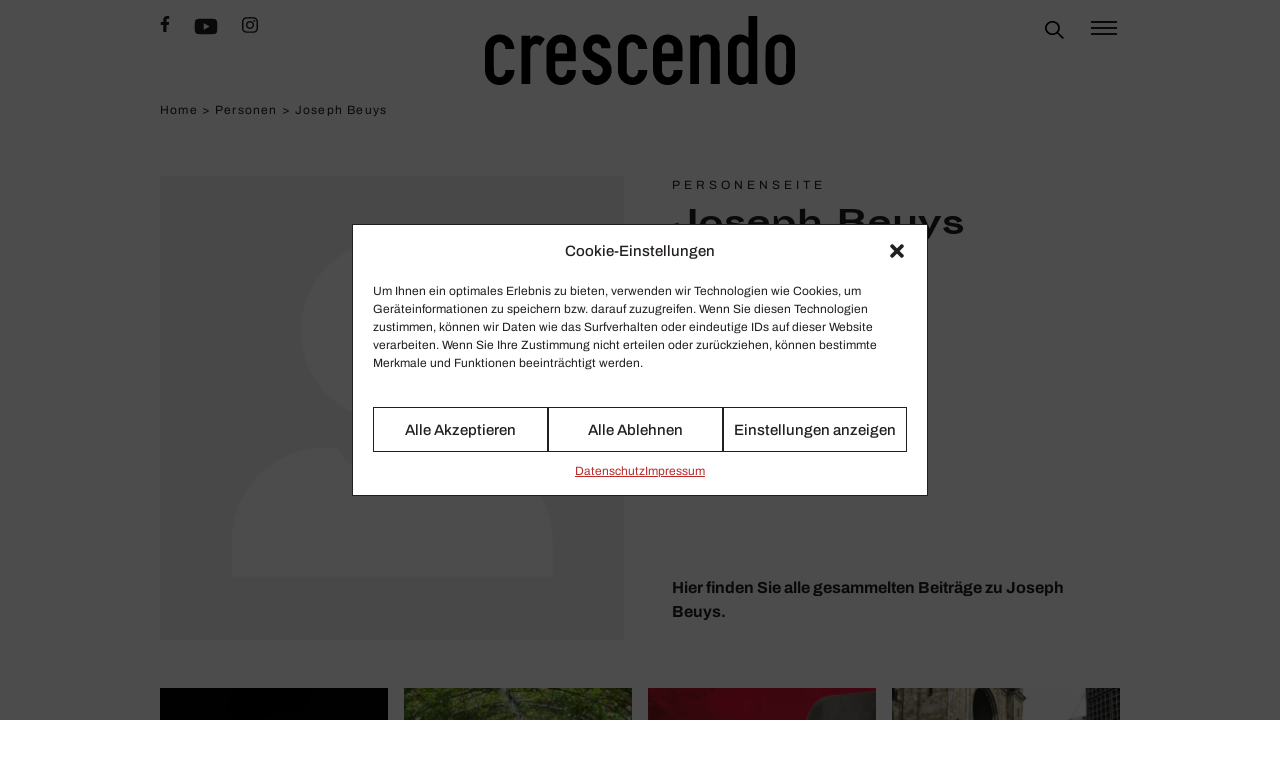

--- FILE ---
content_type: text/html; charset=UTF-8
request_url: https://crescendo.de/personen/joseph-beuys/
body_size: 17310
content:
<!DOCTYPE html>
<html lang="de">

<head>
    <meta charset="UTF-8">
    <meta name="viewport" content="width=device-width, initial-scale=1, shrink-to-fit=no">
    <title>Joseph Beuys &mdash; CRESCENDO</title>

<!-- The SEO Framework von Sybre Waaijer -->
<meta name="robots" content="max-snippet:-1,max-image-preview:standard,max-video-preview:-1" />
<link rel="canonical" href="https://crescendo.de/personen/joseph-beuys/" />
<meta property="og:type" content="website" />
<meta property="og:locale" content="de_DE" />
<meta property="og:site_name" content="CRESCENDO" />
<meta property="og:title" content="Joseph Beuys" />
<meta property="og:url" content="https://crescendo.de/personen/joseph-beuys/" />
<meta name="twitter:card" content="summary_large_image" />
<meta name="twitter:title" content="Joseph Beuys" />
<script type="application/ld+json">{"@context":"https://schema.org","@graph":[{"@type":"WebSite","@id":"https://crescendo.de/#/schema/WebSite","url":"https://crescendo.de/","name":"CRESCENDO","description":"Musik.Kultur.Leben.","inLanguage":"de","potentialAction":{"@type":"SearchAction","target":{"@type":"EntryPoint","urlTemplate":"https://crescendo.de/search/{search_term_string}/"},"query-input":"required name=search_term_string"},"publisher":{"@type":"Organization","@id":"https://crescendo.de/#/schema/Organization","name":"CRESCENDO","url":"https://crescendo.de/"}},{"@type":"CollectionPage","@id":"https://crescendo.de/personen/joseph-beuys/","url":"https://crescendo.de/personen/joseph-beuys/","name":"Joseph Beuys &mdash; CRESCENDO","inLanguage":"de","isPartOf":{"@id":"https://crescendo.de/#/schema/WebSite"}}]}</script>
<!-- / The SEO Framework von Sybre Waaijer | 1.78ms meta | 0.23ms boot -->

<link rel="alternate" type="application/rss+xml" title="CRESCENDO &raquo; Feed" href="https://crescendo.de/feed/" />
<link rel="alternate" type="application/rss+xml" title="CRESCENDO &raquo; Joseph Beuys Personen Feed" href="https://crescendo.de/personen/joseph-beuys/feed/" />
<style id='wp-img-auto-sizes-contain-inline-css' type='text/css'>
img:is([sizes=auto i],[sizes^="auto," i]){contain-intrinsic-size:3000px 1500px}
/*# sourceURL=wp-img-auto-sizes-contain-inline-css */
</style>
<style id='classic-theme-styles-inline-css' type='text/css'>
/*! This file is auto-generated */
.wp-block-button__link{color:#fff;background-color:#32373c;border-radius:9999px;box-shadow:none;text-decoration:none;padding:calc(.667em + 2px) calc(1.333em + 2px);font-size:1.125em}.wp-block-file__button{background:#32373c;color:#fff;text-decoration:none}
/*# sourceURL=/wp-includes/css/classic-themes.min.css */
</style>
<style id='wpgb-head-inline-css' type='text/css'>
.wp-grid-builder:not(.wpgb-template),.wpgb-facet{opacity:0.01}.wpgb-facet fieldset{margin:0;padding:0;border:none;outline:none;box-shadow:none}.wpgb-facet fieldset:last-child{margin-bottom:40px;}.wpgb-facet fieldset legend.wpgb-sr-only{height:1px;width:1px}
/*# sourceURL=wpgb-head-inline-css */
</style>
<link rel='stylesheet' id='cmplz-general-css' href='https://crescendo.de/wp-content/plugins/complianz-gdpr-premium/assets/css/cookieblocker.min.css?ver=6.4.1' type='text/css' media='all' />
<link rel='stylesheet' id='crescendo-theme-tailwind-css' href='https://crescendo.de/wp-content/themes/crescendotheme/assets/crescendo.css?ver=1.9.5' type='text/css' media='all' />
<style id='wp-typography-safari-font-workaround-inline-css' type='text/css'>
body {-webkit-font-feature-settings: "liga";font-feature-settings: "liga";-ms-font-feature-settings: normal;}
/*# sourceURL=wp-typography-safari-font-workaround-inline-css */
</style>
<script type="text/javascript" src="https://crescendo.de/wp-content/themes/crescendotheme/assets/crescendo.js?ver=1.9.5" id="crescendo-theme-js-js"></script>
<script type="text/javascript" src="https://crescendo.de/wp-content/themes/crescendotheme/assets/slider.js?ver=1.9.5" id="crescendo-theme-slider-js"></script>
<link rel="https://api.w.org/" href="https://crescendo.de/wp-json/" /><link rel="alternate" title="JSON" type="application/json" href="https://crescendo.de/wp-json/wp/v2/personen/8020" /><link rel="EditURI" type="application/rsd+xml" title="RSD" href="https://crescendo.de/xmlrpc.php?rsd" />
<noscript><style>.wp-grid-builder .wpgb-card.wpgb-card-hidden .wpgb-card-wrapper{opacity:1!important;visibility:visible!important;transform:none!important}.wpgb-facet {opacity:1!important;pointer-events:auto!important}.wpgb-facet *:not(.wpgb-pagination-facet){display:none}</style></noscript><style>.cmplz-hidden{display:none!important;}</style>    <meta property="og:image" content="https://crescendo.de/wp-content/uploads/2022/04/crescendo-gray-white-placeholder.jpg" />
<style id='global-styles-inline-css' type='text/css'>
:root{--wp--preset--aspect-ratio--square: 1;--wp--preset--aspect-ratio--4-3: 4/3;--wp--preset--aspect-ratio--3-4: 3/4;--wp--preset--aspect-ratio--3-2: 3/2;--wp--preset--aspect-ratio--2-3: 2/3;--wp--preset--aspect-ratio--16-9: 16/9;--wp--preset--aspect-ratio--9-16: 9/16;--wp--preset--color--black: #000000;--wp--preset--color--cyan-bluish-gray: #abb8c3;--wp--preset--color--white: #ffffff;--wp--preset--color--pale-pink: #f78da7;--wp--preset--color--vivid-red: #cf2e2e;--wp--preset--color--luminous-vivid-orange: #ff6900;--wp--preset--color--luminous-vivid-amber: #fcb900;--wp--preset--color--light-green-cyan: #7bdcb5;--wp--preset--color--vivid-green-cyan: #00d084;--wp--preset--color--pale-cyan-blue: #8ed1fc;--wp--preset--color--vivid-cyan-blue: #0693e3;--wp--preset--color--vivid-purple: #9b51e0;--wp--preset--gradient--vivid-cyan-blue-to-vivid-purple: linear-gradient(135deg,rgb(6,147,227) 0%,rgb(155,81,224) 100%);--wp--preset--gradient--light-green-cyan-to-vivid-green-cyan: linear-gradient(135deg,rgb(122,220,180) 0%,rgb(0,208,130) 100%);--wp--preset--gradient--luminous-vivid-amber-to-luminous-vivid-orange: linear-gradient(135deg,rgb(252,185,0) 0%,rgb(255,105,0) 100%);--wp--preset--gradient--luminous-vivid-orange-to-vivid-red: linear-gradient(135deg,rgb(255,105,0) 0%,rgb(207,46,46) 100%);--wp--preset--gradient--very-light-gray-to-cyan-bluish-gray: linear-gradient(135deg,rgb(238,238,238) 0%,rgb(169,184,195) 100%);--wp--preset--gradient--cool-to-warm-spectrum: linear-gradient(135deg,rgb(74,234,220) 0%,rgb(151,120,209) 20%,rgb(207,42,186) 40%,rgb(238,44,130) 60%,rgb(251,105,98) 80%,rgb(254,248,76) 100%);--wp--preset--gradient--blush-light-purple: linear-gradient(135deg,rgb(255,206,236) 0%,rgb(152,150,240) 100%);--wp--preset--gradient--blush-bordeaux: linear-gradient(135deg,rgb(254,205,165) 0%,rgb(254,45,45) 50%,rgb(107,0,62) 100%);--wp--preset--gradient--luminous-dusk: linear-gradient(135deg,rgb(255,203,112) 0%,rgb(199,81,192) 50%,rgb(65,88,208) 100%);--wp--preset--gradient--pale-ocean: linear-gradient(135deg,rgb(255,245,203) 0%,rgb(182,227,212) 50%,rgb(51,167,181) 100%);--wp--preset--gradient--electric-grass: linear-gradient(135deg,rgb(202,248,128) 0%,rgb(113,206,126) 100%);--wp--preset--gradient--midnight: linear-gradient(135deg,rgb(2,3,129) 0%,rgb(40,116,252) 100%);--wp--preset--font-size--small: 13px;--wp--preset--font-size--medium: 20px;--wp--preset--font-size--large: 36px;--wp--preset--font-size--x-large: 42px;--wp--preset--spacing--20: 0.44rem;--wp--preset--spacing--30: 0.67rem;--wp--preset--spacing--40: 1rem;--wp--preset--spacing--50: 1.5rem;--wp--preset--spacing--60: 2.25rem;--wp--preset--spacing--70: 3.38rem;--wp--preset--spacing--80: 5.06rem;--wp--preset--shadow--natural: 6px 6px 9px rgba(0, 0, 0, 0.2);--wp--preset--shadow--deep: 12px 12px 50px rgba(0, 0, 0, 0.4);--wp--preset--shadow--sharp: 6px 6px 0px rgba(0, 0, 0, 0.2);--wp--preset--shadow--outlined: 6px 6px 0px -3px rgb(255, 255, 255), 6px 6px rgb(0, 0, 0);--wp--preset--shadow--crisp: 6px 6px 0px rgb(0, 0, 0);}:where(.is-layout-flex){gap: 0.5em;}:where(.is-layout-grid){gap: 0.5em;}body .is-layout-flex{display: flex;}.is-layout-flex{flex-wrap: wrap;align-items: center;}.is-layout-flex > :is(*, div){margin: 0;}body .is-layout-grid{display: grid;}.is-layout-grid > :is(*, div){margin: 0;}:where(.wp-block-columns.is-layout-flex){gap: 2em;}:where(.wp-block-columns.is-layout-grid){gap: 2em;}:where(.wp-block-post-template.is-layout-flex){gap: 1.25em;}:where(.wp-block-post-template.is-layout-grid){gap: 1.25em;}.has-black-color{color: var(--wp--preset--color--black) !important;}.has-cyan-bluish-gray-color{color: var(--wp--preset--color--cyan-bluish-gray) !important;}.has-white-color{color: var(--wp--preset--color--white) !important;}.has-pale-pink-color{color: var(--wp--preset--color--pale-pink) !important;}.has-vivid-red-color{color: var(--wp--preset--color--vivid-red) !important;}.has-luminous-vivid-orange-color{color: var(--wp--preset--color--luminous-vivid-orange) !important;}.has-luminous-vivid-amber-color{color: var(--wp--preset--color--luminous-vivid-amber) !important;}.has-light-green-cyan-color{color: var(--wp--preset--color--light-green-cyan) !important;}.has-vivid-green-cyan-color{color: var(--wp--preset--color--vivid-green-cyan) !important;}.has-pale-cyan-blue-color{color: var(--wp--preset--color--pale-cyan-blue) !important;}.has-vivid-cyan-blue-color{color: var(--wp--preset--color--vivid-cyan-blue) !important;}.has-vivid-purple-color{color: var(--wp--preset--color--vivid-purple) !important;}.has-black-background-color{background-color: var(--wp--preset--color--black) !important;}.has-cyan-bluish-gray-background-color{background-color: var(--wp--preset--color--cyan-bluish-gray) !important;}.has-white-background-color{background-color: var(--wp--preset--color--white) !important;}.has-pale-pink-background-color{background-color: var(--wp--preset--color--pale-pink) !important;}.has-vivid-red-background-color{background-color: var(--wp--preset--color--vivid-red) !important;}.has-luminous-vivid-orange-background-color{background-color: var(--wp--preset--color--luminous-vivid-orange) !important;}.has-luminous-vivid-amber-background-color{background-color: var(--wp--preset--color--luminous-vivid-amber) !important;}.has-light-green-cyan-background-color{background-color: var(--wp--preset--color--light-green-cyan) !important;}.has-vivid-green-cyan-background-color{background-color: var(--wp--preset--color--vivid-green-cyan) !important;}.has-pale-cyan-blue-background-color{background-color: var(--wp--preset--color--pale-cyan-blue) !important;}.has-vivid-cyan-blue-background-color{background-color: var(--wp--preset--color--vivid-cyan-blue) !important;}.has-vivid-purple-background-color{background-color: var(--wp--preset--color--vivid-purple) !important;}.has-black-border-color{border-color: var(--wp--preset--color--black) !important;}.has-cyan-bluish-gray-border-color{border-color: var(--wp--preset--color--cyan-bluish-gray) !important;}.has-white-border-color{border-color: var(--wp--preset--color--white) !important;}.has-pale-pink-border-color{border-color: var(--wp--preset--color--pale-pink) !important;}.has-vivid-red-border-color{border-color: var(--wp--preset--color--vivid-red) !important;}.has-luminous-vivid-orange-border-color{border-color: var(--wp--preset--color--luminous-vivid-orange) !important;}.has-luminous-vivid-amber-border-color{border-color: var(--wp--preset--color--luminous-vivid-amber) !important;}.has-light-green-cyan-border-color{border-color: var(--wp--preset--color--light-green-cyan) !important;}.has-vivid-green-cyan-border-color{border-color: var(--wp--preset--color--vivid-green-cyan) !important;}.has-pale-cyan-blue-border-color{border-color: var(--wp--preset--color--pale-cyan-blue) !important;}.has-vivid-cyan-blue-border-color{border-color: var(--wp--preset--color--vivid-cyan-blue) !important;}.has-vivid-purple-border-color{border-color: var(--wp--preset--color--vivid-purple) !important;}.has-vivid-cyan-blue-to-vivid-purple-gradient-background{background: var(--wp--preset--gradient--vivid-cyan-blue-to-vivid-purple) !important;}.has-light-green-cyan-to-vivid-green-cyan-gradient-background{background: var(--wp--preset--gradient--light-green-cyan-to-vivid-green-cyan) !important;}.has-luminous-vivid-amber-to-luminous-vivid-orange-gradient-background{background: var(--wp--preset--gradient--luminous-vivid-amber-to-luminous-vivid-orange) !important;}.has-luminous-vivid-orange-to-vivid-red-gradient-background{background: var(--wp--preset--gradient--luminous-vivid-orange-to-vivid-red) !important;}.has-very-light-gray-to-cyan-bluish-gray-gradient-background{background: var(--wp--preset--gradient--very-light-gray-to-cyan-bluish-gray) !important;}.has-cool-to-warm-spectrum-gradient-background{background: var(--wp--preset--gradient--cool-to-warm-spectrum) !important;}.has-blush-light-purple-gradient-background{background: var(--wp--preset--gradient--blush-light-purple) !important;}.has-blush-bordeaux-gradient-background{background: var(--wp--preset--gradient--blush-bordeaux) !important;}.has-luminous-dusk-gradient-background{background: var(--wp--preset--gradient--luminous-dusk) !important;}.has-pale-ocean-gradient-background{background: var(--wp--preset--gradient--pale-ocean) !important;}.has-electric-grass-gradient-background{background: var(--wp--preset--gradient--electric-grass) !important;}.has-midnight-gradient-background{background: var(--wp--preset--gradient--midnight) !important;}.has-small-font-size{font-size: var(--wp--preset--font-size--small) !important;}.has-medium-font-size{font-size: var(--wp--preset--font-size--medium) !important;}.has-large-font-size{font-size: var(--wp--preset--font-size--large) !important;}.has-x-large-font-size{font-size: var(--wp--preset--font-size--x-large) !important;}
/*# sourceURL=global-styles-inline-css */
</style>
<link rel='stylesheet' id='wpgb-facets-css' href='https://crescendo.de/wp-content/plugins/wp-grid-builder/frontend/assets/css/facets.css?ver=1.7.0' type='text/css' media='all' />
<link rel='stylesheet' id='wpgb-colors-css' href='https://crescendo.de/wp-content/wpgb/facets/colors.css?ver=1645879681' type='text/css' media='all' />
</head>

<body data-cmplz=2 class="archive tax-personen term-joseph-beuys term-8020 wp-theme-crescendotheme">
            <header class="print:hidden">
        <div class="h-32 w-full"></div>
            <nav id="crescendo-navigation" class="fixed z-20 inset-x-0 top-0 bg-white min-h-[4rem]">
                                    <div class="p-4">
            <div class="grid grid-cols-3 gap-4 max-w-5xl mx-auto">
                <div class="flex items-start space-x-4">
                                            <div class="hidden md:flex items-start space-x-6">
        <a href="https://www.facebook.com/crescendomagazin/" target="_blank">    <svg aria-hidden="true" focusable="false" data-prefix="fab" data-icon="facebook-f" role="img" xmlns="http://www.w3.org/2000/svg" viewBox="0 0 320 512" class="h-4">
        <path fill="currentColor" d="M279.14 288l14.22-92.66h-88.91v-60.13c0-25.35 12.42-50.06 52.24-50.06h40.42V6.26S260.43 0 225.36 0c-73.22 0-121.08 44.38-121.08 124.72v70.62H22.89V288h81.39v224h100.17V288z"></path>
    </svg>
</a>
        <a href="https://www.youtube.com/c/crescendoMagazin/" target="_blank">    <svg aria-hidden="true" focusable="false" data-prefix="fab" data-icon="youtube" role="img" xmlns="http://www.w3.org/2000/svg" viewBox="0 0 576 512" class="w-6">
        <path fill="currentColor" d="M549.655 124.083c-6.281-23.65-24.787-42.276-48.284-48.597C458.781 64 288 64 288 64S117.22 64 74.629 75.486c-23.497 6.322-42.003 24.947-48.284 48.597-11.412 42.867-11.412 132.305-11.412 132.305s0 89.438 11.412 132.305c6.281 23.65 24.787 41.5 48.284 47.821C117.22 448 288 448 288 448s170.78 0 213.371-11.486c23.497-6.321 42.003-24.171 48.284-47.821 11.412-42.867 11.412-132.305 11.412-132.305s0-89.438-11.412-132.305zm-317.51 213.508V175.185l142.739 81.205-142.739 81.201z"></path>
    </svg>
</a>
        <a href="https://instagram.com/crescendomagazin/" target="_blank">    <svg class="w-4" xmlns="http://www.w3.org/2000/svg" viewBox="0 0 448 512"><!--! Font Awesome Pro 6.2.0 by @fontawesome - https://fontawesome.com License - https://fontawesome.com/license (Commercial License) Copyright 2022 Fonticons, Inc. --><path fill="currentColor" d="M224.1 141c-63.6 0-114.9 51.3-114.9 114.9s51.3 114.9 114.9 114.9S339 319.5 339 255.9 287.7 141 224.1 141zm0 189.6c-41.1 0-74.7-33.5-74.7-74.7s33.5-74.7 74.7-74.7 74.7 33.5 74.7 74.7-33.6 74.7-74.7 74.7zm146.4-194.3c0 14.9-12 26.8-26.8 26.8-14.9 0-26.8-12-26.8-26.8s12-26.8 26.8-26.8 26.8 12 26.8 26.8zm76.1 27.2c-1.7-35.9-9.9-67.7-36.2-93.9-26.2-26.2-58-34.4-93.9-36.2-37-2.1-147.9-2.1-184.9 0-35.8 1.7-67.6 9.9-93.9 36.1s-34.4 58-36.2 93.9c-2.1 37-2.1 147.9 0 184.9 1.7 35.9 9.9 67.7 36.2 93.9s58 34.4 93.9 36.2c37 2.1 147.9 2.1 184.9 0 35.9-1.7 67.7-9.9 93.9-36.2 26.2-26.2 34.4-58 36.2-93.9 2.1-37 2.1-147.8 0-184.8zM398.8 388c-7.8 19.6-22.9 34.7-42.6 42.6-29.5 11.7-99.5 9-132.1 9s-102.7 2.6-132.1-9c-19.6-7.8-34.7-22.9-42.6-42.6-11.7-29.5-9-99.5-9-132.1s-2.6-102.7 9-132.1c7.8-19.6 22.9-34.7 42.6-42.6 29.5-11.7 99.5-9 132.1-9s102.7-2.6 132.1 9c19.6 7.8 34.7 22.9 42.6 42.6 11.7 29.5 9 99.5 9 132.1s2.7 102.7-9 132.1z"/></svg>
</a>
    </div>
                </div>
                <div class="flex justify-center">
                        <a href="https://crescendo.de" class="h-18 w-full">    <svg version="1.0" xmlns="http://www.w3.org/2000/svg" width="5580.000000pt" height="1253.000000pt" viewBox="0 0 5580.000000 1253.000000" preserveAspectRatio="xMidYMid meet" class="w-full h-full">
        <g transform="translate(0.000000,1253.000000) scale(0.100000,-0.100000)" fill="#000000" stroke="none">
            <path d="M47430 10564 l0 -1966 -42 32 c-97 73 -330 222 -428 274 -360 190
-695 276 -1073 276 -773 0 -1375 -316 -1783 -935 -215 -326 -333 -682 -364
-1095 -13 -181 -13 -4891 0 -5089 12 -175 31 -298 70 -452 148 -595 561 -1113
1100 -1384 280 -140 563 -209 915 -222 567 -20 1068 151 1518 516 l87 71 0
-205 0 -205 795 0 795 0 0 6175 0 6175 -795 0 -795 0 0 -1966z m-859 -2809
c373 -65 701 -335 807 -665 54 -166 52 -63 52 -2475 0 -2431 3 -2304 -56
-2480 -94 -282 -303 -524 -548 -635 -156 -71 -367 -102 -553 -82 -274 29 -466
123 -654 320 -134 141 -209 275 -262 476 l-22 81 0 2310 0 2310 23 85 c87 322
366 612 692 718 153 50 362 65 521 37z" />
            <path d="M2365 9174 c-16 -2 -73 -9 -125 -15 -663 -75 -1266 -435 -1709 -1019
-310 -410 -478 -856 -521 -1385 -8 -101 -10 -726 -8 -2235 4 -2258 1 -2133 54
-2405 115 -598 456 -1178 906 -1538 372 -298 798 -481 1293 -553 168 -25 588
-25 765 -1 291 41 564 123 806 242 548 270 966 712 1245 1319 132 287 201 595
216 968 l6 158 -821 0 -822 0 0 -164 c0 -247 -39 -424 -131 -596 -89 -164
-243 -329 -380 -407 -195 -110 -460 -155 -699 -118 -232 36 -402 125 -566 298
-103 108 -162 205 -210 345 -73 214 -68 20 -71 2472 -2 1440 0 2234 6 2288 31
252 137 468 321 652 134 135 266 212 449 262 112 31 381 31 496 0 102 -28 261
-106 345 -170 100 -76 253 -241 305 -329 97 -165 126 -281 134 -528 l6 -190
818 -3 817 -2 0 23 c0 42 -30 281 -51 407 -116 697 -432 1274 -891 1631 -408
317 -819 495 -1328 574 -100 16 -578 30 -655 19z" />
            <path d="M19800 9166 c-554 -71 -988 -282 -1370 -666 -500 -502 -760 -1131
-760 -1838 0 -392 67 -686 230 -1017 201 -407 467 -717 815 -952 33 -22 482
-277 998 -567 516 -289 962 -542 990 -560 253 -169 411 -394 468 -671 23 -113
25 -319 4 -432 -75 -393 -370 -734 -727 -837 -246 -71 -532 -51 -756 55 -315
147 -530 467 -635 944 l-24 110 -772 3 -771 2 0 -92 c0 -289 68 -669 170 -948
87 -240 237 -505 400 -706 334 -412 904 -779 1421 -912 393 -102 815 -108
1219 -17 463 104 909 355 1300 732 420 405 669 892 755 1475 36 252 39 628 4
861 -115 789 -521 1391 -1248 1851 -64 40 -516 290 -1005 555 -488 265 -909
496 -934 513 -70 48 -162 147 -205 219 -80 135 -112 294 -104 504 9 221 54
359 165 504 148 194 346 295 602 308 195 9 378 -36 521 -129 78 -49 190 -162
243 -242 71 -108 125 -280 141 -453 l7 -73 827 0 827 0 -3 68 c-36 697 -274
1263 -718 1707 -354 354 -818 593 -1325 682 -124 21 -182 26 -395 29 -169 2
-284 -1 -355 -10z" />
            <path d="M26265 9173 c-409 -36 -817 -177 -1140 -391 -167 -112 -270 -196
-415 -342 -452 -453 -705 -970 -775 -1585 -14 -125 -15 -376 -13 -2305 l4
-2165 22 -139 c28 -172 88 -410 137 -542 154 -418 438 -831 754 -1096 372
-311 823 -509 1336 -585 184 -27 600 -24 795 6 575 88 1054 326 1445 718 269
270 474 586 625 965 97 240 147 505 165 866 l7 132 -820 0 -819 0 -6 -187 c-8
-278 -47 -428 -160 -618 -172 -289 -415 -447 -748 -486 -286 -33 -562 41 -769
208 -185 149 -299 342 -357 605 -17 79 -18 193 -18 2368 l0 2285 23 82 c81
297 283 558 534 692 256 137 603 147 866 26 203 -94 408 -286 511 -477 85
-156 110 -266 118 -505 l6 -183 813 0 c447 0 815 3 817 8 8 12 -22 270 -49
422 -128 743 -439 1293 -945 1672 -424 318 -881 496 -1408 548 -95 9 -443 11
-536 3z" />
            <path d="M39765 9169 c-377 -46 -756 -206 -1102 -466 l-123 -92 0 194 0 195
-795 0 -795 0 0 -4410 0 -4410 795 0 795 0 2 3353 3 3352 27 97 c52 188 134
332 272 476 91 95 169 154 271 204 289 144 674 144 960 0 87 -43 157 -94 243
-176 202 -194 300 -404 322 -694 6 -67 10 -1511 10 -3364 l0 -3248 795 0 795
0 -3 3508 c-3 3891 3 3555 -67 3834 -130 517 -485 1018 -930 1312 -252 167
-498 262 -815 317 -138 24 -523 35 -660 18z" />
            <path d="M52860 9169 c-915 -100 -1693 -652 -2089 -1481 -122 -255 -193 -491
-243 -813 -17 -110 -25 -4220 -8 -4435 44 -580 217 -1049 547 -1483 94 -124
339 -371 448 -454 356 -268 718 -416 1175 -480 177 -25 632 -24 815 1 274 37
500 94 715 181 770 309 1357 1042 1524 1902 53 274 51 181 51 2503 0 2033 -1
2172 -18 2285 -64 426 -188 755 -411 1095 -434 659 -1022 1045 -1771 1162
-149 23 -588 33 -735 17z m453 -1414 c226 -39 445 -160 617 -342 159 -166 241
-342 270 -575 8 -68 10 -694 8 -2293 -4 -2077 -5 -2204 -22 -2275 -52 -217
-121 -350 -270 -524 -194 -224 -493 -349 -796 -332 -260 14 -477 113 -665 301
-112 112 -177 202 -240 330 -62 127 -90 221 -105 355 -8 66 -10 759 -8 2270 4
2369 0 2199 57 2364 74 211 231 436 384 552 204 153 496 217 770 169z" />
            <path d="M13495 9149 c-634 -41 -1179 -298 -1646 -776 -385 -394 -631 -838
-734 -1326 -57 -267 -55 -196 -55 -2452 0 -2280 -2 -2189 60 -2498 158 -782
687 -1489 1371 -1833 582 -292 1381 -346 2059 -140 749 227 1433 878 1668
1587 71 215 92 350 111 714 6 110 13 226 16 258 l5 57 -799 0 -798 0 -6 -173
c-6 -199 -25 -321 -72 -464 -123 -372 -360 -597 -705 -669 -103 -22 -345 -25
-435 -6 -160 35 -297 97 -423 192 -209 157 -343 366 -410 640 -49 200 -52 261
-52 1195 l0 875 1848 2 1847 3 3 1075 c3 1086 -2 1325 -34 1539 -68 466 -241
876 -515 1216 -188 234 -485 476 -804 653 -447 249 -973 365 -1500 331z m480
-1436 c182 -51 306 -126 441 -265 173 -179 277 -371 318 -588 13 -68 16 -173
16 -601 l0 -519 -1050 0 -1050 0 0 509 c0 552 4 608 56 753 61 169 148 311
266 434 155 161 304 244 524 289 102 21 386 14 479 -12z" />
            <path d="M32700 9149 c-639 -39 -1180 -293 -1651 -775 -457 -469 -710 -988
-781 -1604 -19 -169 -19 -4167 0 -4350 62 -584 251 -1049 605 -1490 338 -420
785 -712 1297 -844 211 -54 479 -86 725 -86 805 0 1477 291 2010 870 323 351
524 747 589 1160 16 97 46 521 46 643 l0 67 -795 0 -795 0 0 -110 c0 -400
-110 -724 -318 -942 -168 -176 -363 -259 -642 -274 -241 -13 -484 57 -660 189
-274 205 -420 477 -469 877 -7 53 -11 410 -11 967 l0 883 1845 0 1846 0 -4
1248 c-3 1234 -3 1248 -25 1384 -49 299 -121 531 -238 768 -127 255 -260 436
-471 640 -408 395 -935 661 -1483 750 -113 18 -407 42 -470 38 -14 0 -81 -4
-150 -9z m494 -1443 c168 -50 297 -129 423 -258 168 -172 275 -374 318 -600
12 -65 15 -177 15 -594 l0 -514 -1050 0 -1051 0 4 553 c3 530 4 555 25 627
101 353 328 625 626 749 131 55 238 71 431 67 149 -3 181 -7 259 -30z" />
            <path d="M9125 8973 c-366 -47 -651 -223 -849 -523 -35 -52 -77 -117 -92 -145
l-29 -50 -3 348 -2 347 -793 -2 -792 -3 -3 -4383 -2 -4382 795 0 795 0 0 3003
c0 1965 4 3049 10 3137 29 372 141 651 344 856 190 191 419 284 701 284 152 0
237 -18 350 -74 111 -55 203 -130 281 -229 32 -42 61 -76 64 -76 3 -1 197 279
433 621 l427 622 -82 84 c-374 378 -851 576 -1376 571 -81 -1 -160 -4 -177 -6z" />
        </g>
    </svg>
</a>
                </div>
                <div class="flex items-start justify-end space-x-6 ml-auto">
                        <div class="pl-1 flex">
            <div id="crescendo-main-search-field-wrapper" class="w-0 absolute sm:relative right-0 left-0 px-4 sm:px-0 top-16 sm:top-0">
        <input type="search" placeholder="Suchen" name="main-search" id="crescendo-main-search-field" class="p-0 border border-white  border-y-2 border-x-0 !outline-0 ring-white !ring-0 !border-t-white !border-b-black  w-full">
    </div>
            <label for="crescendo-main-search-field" id="crescendo-main-search-button" class="flex items-center cursor-pointer pl-1 pt-1 sm:pt-0">
            <svg xmlns="http://www.w3.org/2000/svg" width="18.716" height="18.716" viewBox="0 0 18.716 18.716">
        <path d="M23.716,22.51,18.06,16.854a7.335,7.335,0,1,0-1.206,1.206l5.656,5.656ZM8.348,16.292a5.623,5.623,0,1,1,3.972,1.643A5.636,5.636,0,0,1,8.348,16.292Z" transform="translate(-5 -5)" />
    </svg>
    </label>
    </div>
                        <div>
        <div id="crescendo-flyout-menu-open" class="cursor-pointer">
                <svg xmlns="http://www.w3.org/2000/svg" class="h-6 w-8" fill="none" viewBox="0 0 32 24" stroke="currentColor">
        <path stroke-linecap="square" stroke-linejoin="square" stroke-width="2" d="M4 6h24M4 12h24M4 18h24" />
    </svg>
        </div>
        <div id="crescendo-flyout-menu-close-wrapper" class="fixed p-4 z-50 top-0 right-0 left-0 hidden">
            <div class="w-full flex max-w-5xl pointer-events-none justify-end mx-auto">
                <div id="crescendo-flyout-menu-close" class="pointer-events-auto cursor-pointer">
                        <svg xmlns="http://www.w3.org/2000/svg" class="h-6 w-6" fill="none" viewBox="0 0 24 24" stroke="currentColor">
        <path stroke-linecap="square" stroke-linejoin="square" stroke-width="2" d="M6 18L18 6M6 6l12 12" />
    </svg>
                </div>
            </div>
        </div>
    </div>
                </div>
                    <div id="crescendo-flyout-menu-overlay" class="fixed hidden inset-0 z-40">
        <div id="crescendo-flyout-menu-wrapper" class="w-full h-full ml-auto sm:w-3/5 lg:w-2/5 bg-white z-50 p-12 shadow-sm space-y-4 overflow-y-auto">
            <div class="menu-hauptmenue-container"><ul id="crescendo-main-menu" class="menu"><li id="menu-item-14513" class="menu-item menu-item-type-taxonomy menu-item-object-category menu-item-14513"><a href="https://crescendo.de/meinung/klassikwoche/">Klas­sik­Woche</a></li>
<li id="menu-item-14521" class="menu-item menu-item-type-taxonomy menu-item-object-category menu-item-14521"><a href="https://crescendo.de/news/">News</a></li>
<li id="menu-item-14530" class="menu-item menu-item-type-taxonomy menu-item-object-category menu-item-has-children menu-item-14530"><a href="https://crescendo.de/kuenstler/">Künstler</a>
<ul class="sub-menu">
	<li id="menu-item-33342" class="menu-item menu-item-type-taxonomy menu-item-object-category menu-item-33342"><a href="https://crescendo.de/kuenstler/lesen/">Lesen</a></li>
	<li id="menu-item-33343" class="menu-item menu-item-type-taxonomy menu-item-object-category menu-item-33343"><a href="https://crescendo.de/kuenstler/playlist/">Play­list</a></li>
	<li id="menu-item-34707" class="menu-item menu-item-type-taxonomy menu-item-object-category menu-item-34707"><a href="https://crescendo.de/podcast/klassik-viral/">Podcast</a></li>
	<li id="menu-item-41169" class="menu-item menu-item-type-taxonomy menu-item-object-category menu-item-41169"><a href="https://crescendo.de/kuenstler/kuenstler-privat/">Künstler privat</a></li>
</ul>
</li>
<li id="menu-item-55287" class="menu-item menu-item-type-taxonomy menu-item-object-category menu-item-has-children menu-item-55287"><a href="https://crescendo.de/medien/">Medien</a>
<ul class="sub-menu">
	<li id="menu-item-93212" class="menu-item menu-item-type-post_type menu-item-object-page menu-item-93212"><a href="https://crescendo.de/tipps-der-woche/">Tipps der Woche</a></li>
	<li id="menu-item-77996" class="menu-item menu-item-type-post_type menu-item-object-page menu-item-77996"><a href="https://crescendo.de/neuheiten/">Neuheiten der Woche</a></li>
	<li id="menu-item-55289" class="menu-item menu-item-type-taxonomy menu-item-object-category menu-item-has-children menu-item-55289"><a href="https://crescendo.de/medien/">Alle Rezen­sionen</a>
	<ul class="sub-menu">
		<li id="menu-item-14565" class="menu-item menu-item-type-taxonomy menu-item-object-category menu-item-14565"><a href="https://crescendo.de/medien/klassik/">Klassik</a></li>
		<li id="menu-item-25017" class="menu-item menu-item-type-taxonomy menu-item-object-category menu-item-25017"><a href="https://crescendo.de/medien/jazz/">Jazz</a></li>
		<li id="menu-item-25016" class="menu-item menu-item-type-taxonomy menu-item-object-category menu-item-25016"><a href="https://crescendo.de/medien/hoerbuch/">Hörbuch</a></li>
		<li id="menu-item-14566" class="menu-item menu-item-type-taxonomy menu-item-object-category menu-item-14566"><a href="https://crescendo.de/medien/video/">Video</a></li>
		<li id="menu-item-25014" class="menu-item menu-item-type-taxonomy menu-item-object-category menu-item-25014"><a href="https://crescendo.de/medien/literatur/">Lite­ratur</a></li>
	</ul>
</li>
	<li id="menu-item-33121" class="menu-item menu-item-type-taxonomy menu-item-object-category menu-item-33121"><a href="https://crescendo.de/medien/entdeckungen/">Entde­ckungen</a></li>
</ul>
</li>
<li id="menu-item-14580" class="menu-item menu-item-type-taxonomy menu-item-object-category menu-item-14580"><a href="https://crescendo.de/dossier/">Dossier</a></li>
<li id="menu-item-34706" class="menu-item menu-item-type-taxonomy menu-item-object-category menu-item-34706"><a href="https://crescendo.de/podcast/">Podcasts</a></li>
<li id="menu-item-19127" class="menu-item menu-item-type-custom menu-item-object-custom menu-item-has-children menu-item-19127"><a>TV &amp;&nbsp;Streams</a>
<ul class="sub-menu">
	<li id="menu-item-19161" class="menu-item menu-item-type-custom menu-item-object-custom menu-item-19161"><a target="_blank" href="https://foyer.de/direkt-das-beste-der-klassik-im-tv/">TV-Programm</a></li>
	<li id="menu-item-19169" class="menu-item menu-item-type-custom menu-item-object-custom menu-item-19169"><a target="_blank" href="https://foyer.de/kalender/">Streams</a></li>
</ul>
</li>
<li id="menu-item-18752" class="menu-item menu-item-type-taxonomy menu-item-object-category menu-item-has-children menu-item-18752"><a href="https://crescendo.de/leben/">Leben</a>
<ul class="sub-menu">
	<li id="menu-item-18779" class="menu-item menu-item-type-taxonomy menu-item-object-category menu-item-18779"><a href="https://crescendo.de/leben/essen/">Essen</a></li>
	<li id="menu-item-18754" class="menu-item menu-item-type-taxonomy menu-item-object-category menu-item-18754"><a href="https://crescendo.de/leben/trinken/">Trinken</a></li>
	<li id="menu-item-26881" class="menu-item menu-item-type-taxonomy menu-item-object-category menu-item-26881"><a href="https://crescendo.de/leben/kunst-leben/">Kunst</a></li>
	<li id="menu-item-18753" class="menu-item menu-item-type-taxonomy menu-item-object-category menu-item-18753"><a href="https://crescendo.de/leben/reisen/">Reisen</a></li>
	<li id="menu-item-133061" class="menu-item menu-item-type-taxonomy menu-item-object-category menu-item-133061"><a href="https://crescendo.de/leben/gesellschaft-leben/">Gesell­schaft</a></li>
</ul>
</li>
<li id="menu-item-27679" class="menu-item menu-item-type-taxonomy menu-item-object-category menu-item-has-children menu-item-27679"><a href="https://crescendo.de/kulturtipps/">Kultur­tipps</a>
<ul class="sub-menu">
	<li id="menu-item-27681" class="menu-item menu-item-type-taxonomy menu-item-object-category menu-item-27681"><a href="https://crescendo.de/kulturtipps/musik-kulturtipps/">Musik</a></li>
	<li id="menu-item-27680" class="menu-item menu-item-type-taxonomy menu-item-object-category menu-item-27680"><a href="https://crescendo.de/kulturtipps/kunst-kulturtipps/">Kunst</a></li>
	<li id="menu-item-27683" class="menu-item menu-item-type-taxonomy menu-item-object-category menu-item-27683"><a href="https://crescendo.de/kulturtipps/film-kulturtipps/">Film</a></li>
	<li id="menu-item-14633" class="menu-item menu-item-type-custom menu-item-object-custom menu-item-14633"><a target="_blank" href="https://festspielguide.de">Fest­spiele</a></li>
	<li id="menu-item-92327" class="menu-item menu-item-type-custom menu-item-object-custom menu-item-92327"><a target="_blank" href="https://crescendo.reservix.de/klassik">Alle Veran­stal­tungen</a></li>
</ul>
</li>
<li id="menu-item-18250" class="menu-item menu-item-type-taxonomy menu-item-object-category menu-item-has-children menu-item-18250"><a href="https://crescendo.de/wissen/">Wissen</a>
<ul class="sub-menu">
	<li id="menu-item-182837" class="menu-item menu-item-type-taxonomy menu-item-object-category menu-item-182837"><a href="https://crescendo.de/wissen/das-beste-aus-der-klas/">Das Beste aus der Klassik</a></li>
	<li id="menu-item-18573" class="menu-item menu-item-type-taxonomy menu-item-object-category menu-item-18573"><a href="https://crescendo.de/wissen/raetsel/">Rätsel</a></li>
	<li id="menu-item-18648" class="menu-item menu-item-type-taxonomy menu-item-object-category menu-item-18648"><a href="https://crescendo.de/wissen/woher-kommt-eigentlich/">Woher kommt eigent­lich…</a></li>
	<li id="menu-item-18626" class="menu-item menu-item-type-taxonomy menu-item-object-category menu-item-18626"><a href="https://crescendo.de/wissen/dr-goeths-kuriosa/">Dr. Goeths Kuriosa</a></li>
</ul>
</li>
<li id="menu-item-25186" class="menu-item menu-item-type-taxonomy menu-item-object-category menu-item-has-children menu-item-25186"><a href="https://crescendo.de/meinung/">Meinung</a>
<ul class="sub-menu">
	<li id="menu-item-18261" class="menu-item menu-item-type-taxonomy menu-item-object-category menu-item-18261"><a href="https://crescendo.de/meinung/klassikwoche/">Klas­sik­Woche</a></li>
	<li id="menu-item-18272" class="menu-item menu-item-type-taxonomy menu-item-object-category menu-item-has-children menu-item-18272"><a href="https://crescendo.de/essays-und-kolumnen/">Essays und Kolumnen</a>
	<ul class="sub-menu">
		<li id="menu-item-18284" class="menu-item menu-item-type-taxonomy menu-item-object-category menu-item-18284"><a href="https://crescendo.de/essays-und-kolumnen/axel-brueggemann/">Axel Brüg­ge­mann</a></li>
		<li id="menu-item-18305" class="menu-item menu-item-type-taxonomy menu-item-object-category menu-item-18305"><a href="https://crescendo.de/essays-und-kolumnen/moritz-eggert/">Moritz Eggert</a></li>
	</ul>
</li>
	<li id="menu-item-18324" class="menu-item menu-item-type-taxonomy menu-item-object-category menu-item-18324"><a href="https://crescendo.de/meinung/kritiken/">Kritiken</a></li>
</ul>
</li>
<li id="menu-item-93205" class="menu-item menu-item-type-custom menu-item-object-custom menu-item-has-children menu-item-93205"><a href="#">Service</a>
<ul class="sub-menu">
	<li id="menu-item-18438" class="menu-item menu-item-type-post_type menu-item-object-page menu-item-18438"><a href="https://crescendo.de/kontakt/">Kontakt</a></li>
	<li id="menu-item-27332" class="menu-item menu-item-type-custom menu-item-object-custom menu-item-27332"><a target="_blank" href="https://portmedia.de/media/">Media­daten</a></li>
	<li id="menu-item-18457" class="menu-item menu-item-type-post_type menu-item-object-page menu-item-18457"><a href="https://crescendo.de/impressum/">Impressum</a></li>
	<li id="menu-item-18461" class="menu-item menu-item-type-post_type menu-item-object-page menu-item-privacy-policy menu-item-18461"><a rel="privacy-policy" href="https://crescendo.de/datenschutz/">Daten­schutz</a></li>
	<li id="menu-item-25013" class="menu-item menu-item-type-post_type menu-item-object-page menu-item-25013"><a href="https://crescendo.de/agb/">AGB</a></li>
	<li id="menu-item-84518" class="menu-item menu-item-type-custom menu-item-object-custom menu-item-84518"><a target="_blank" href="https://portmedia.de/jobs/">Jobs</a></li>
	<li id="menu-item-18521" class="menu-item menu-item-type-custom menu-item-object-custom menu-item-18521"><a target="_blank" href="https://crescendo.reservix.de/klassik">Ticket-Service</a></li>
	<li id="menu-item-18547" class="menu-item menu-item-type-custom menu-item-object-custom menu-item-18547"><a target="_blank" href="https://portmedia.de">Port­Media</a></li>
</ul>
</li>
</ul></div>
            <div class="flex justify-between">
                
                <div class="flex md:hidden items-center space-x-6">
                    <a href="https://www.facebook.com/crescendomagazin/" target="_blank">    <svg aria-hidden="true" focusable="false" data-prefix="fab" data-icon="facebook-f" role="img" xmlns="http://www.w3.org/2000/svg" viewBox="0 0 320 512" class="h-4">
        <path fill="currentColor" d="M279.14 288l14.22-92.66h-88.91v-60.13c0-25.35 12.42-50.06 52.24-50.06h40.42V6.26S260.43 0 225.36 0c-73.22 0-121.08 44.38-121.08 124.72v70.62H22.89V288h81.39v224h100.17V288z"></path>
    </svg>
</a>
                    <a href="https://www.youtube.com/c/crescendoMagazin/" target="_blank">    <svg aria-hidden="true" focusable="false" data-prefix="fab" data-icon="youtube" role="img" xmlns="http://www.w3.org/2000/svg" viewBox="0 0 576 512" class="w-6">
        <path fill="currentColor" d="M549.655 124.083c-6.281-23.65-24.787-42.276-48.284-48.597C458.781 64 288 64 288 64S117.22 64 74.629 75.486c-23.497 6.322-42.003 24.947-48.284 48.597-11.412 42.867-11.412 132.305-11.412 132.305s0 89.438 11.412 132.305c6.281 23.65 24.787 41.5 48.284 47.821C117.22 448 288 448 288 448s170.78 0 213.371-11.486c23.497-6.321 42.003-24.171 48.284-47.821 11.412-42.867 11.412-132.305 11.412-132.305s0-89.438-11.412-132.305zm-317.51 213.508V175.185l142.739 81.205-142.739 81.201z"></path>
    </svg>
</a>
                    <a href="https://instagram.com/crescendomagazin/" target="_blank">    <svg class="w-4" xmlns="http://www.w3.org/2000/svg" viewBox="0 0 448 512"><!--! Font Awesome Pro 6.2.0 by @fontawesome - https://fontawesome.com License - https://fontawesome.com/license (Commercial License) Copyright 2022 Fonticons, Inc. --><path fill="currentColor" d="M224.1 141c-63.6 0-114.9 51.3-114.9 114.9s51.3 114.9 114.9 114.9S339 319.5 339 255.9 287.7 141 224.1 141zm0 189.6c-41.1 0-74.7-33.5-74.7-74.7s33.5-74.7 74.7-74.7 74.7 33.5 74.7 74.7-33.6 74.7-74.7 74.7zm146.4-194.3c0 14.9-12 26.8-26.8 26.8-14.9 0-26.8-12-26.8-26.8s12-26.8 26.8-26.8 26.8 12 26.8 26.8zm76.1 27.2c-1.7-35.9-9.9-67.7-36.2-93.9-26.2-26.2-58-34.4-93.9-36.2-37-2.1-147.9-2.1-184.9 0-35.8 1.7-67.6 9.9-93.9 36.1s-34.4 58-36.2 93.9c-2.1 37-2.1 147.9 0 184.9 1.7 35.9 9.9 67.7 36.2 93.9s58 34.4 93.9 36.2c37 2.1 147.9 2.1 184.9 0 35.9-1.7 67.7-9.9 93.9-36.2 26.2-26.2 34.4-58 36.2-93.9 2.1-37 2.1-147.8 0-184.8zM398.8 388c-7.8 19.6-22.9 34.7-42.6 42.6-29.5 11.7-99.5 9-132.1 9s-102.7 2.6-132.1-9c-19.6-7.8-34.7-22.9-42.6-42.6-11.7-29.5-9-99.5-9-132.1s-2.6-102.7 9-132.1c7.8-19.6 22.9-34.7 42.6-42.6 29.5-11.7 99.5-9 132.1-9s102.7-2.6 132.1 9c19.6 7.8 34.7 22.9 42.6 42.6 11.7 29.5 9 99.5 9 132.1s2.7 102.7-9 132.1z"/></svg>
</a>
                </div>
            </div>
                    </div>
    </div>
            </div>
                            <div class="pt-4 max-w-5xl mx-auto w-full">
                        <div class="flex text-xs tracking-widest space-x-1 flex-wrap"><a class="link" href="https://crescendo.de">Home</a><span>></span><a class="link" href="https://crescendo.de/personen/">Personen</a><span>></span><h1>Joseph Beuys</h1></div>
        <script type="application/ld+json">
        {"@context":"https:\/\/schema.org","@type":"BreadcrumbList","itemListElement":[{"@type":"ListItem","position":1,"name":"Home","item":"https:\/\/crescendo.de"},{"@type":"ListItem","position":2,"name":"Personen","item":"https:\/\/crescendo.de\/personen\/"},{"@type":"ListItem","position":3,"name":"Joseph Beuys"}]}    </script>
                </div>
                    </div>
    </nav>
    </header>
    <main class="pt-12">    <section class="space-y-12">
                    <header class="flex flex-col">
        <div class="max-w-5xl mx-auto space-y-4 w-full">
                <div class="flex flex-col sm:flex-row space-y-6 sm:space-y-0">
            <div class="w-full sm:pr-4 sm:w-6/12">
                    <img width="464" height="464" src="https://crescendo.de/wp-content/uploads/2022/07/crescendo-gray-white-placeholder-person-464x464.jpg" class="w-full object-cover aspect-square" alt="" sizes="auto, max-width(1536px) 100vw, 100vw" loading="lazy" decoding="async" srcset="https://crescendo.de/wp-content/uploads/2022/07/crescendo-gray-white-placeholder-person-464x464.jpg 464w, https://crescendo.de/wp-content/uploads/2022/07/crescendo-gray-white-placeholder-person-300x300.jpg 300w, https://crescendo.de/wp-content/uploads/2022/07/crescendo-gray-white-placeholder-person-1024x1024.jpg 1024w, https://crescendo.de/wp-content/uploads/2022/07/crescendo-gray-white-placeholder-person-150x150.jpg 150w, https://crescendo.de/wp-content/uploads/2022/07/crescendo-gray-white-placeholder-person-768x768.jpg 768w, https://crescendo.de/wp-content/uploads/2022/07/crescendo-gray-white-placeholder-person-1536x1536.jpg 1536w, https://crescendo.de/wp-content/uploads/2022/07/crescendo-gray-white-placeholder-person-240x240.jpg 240w, https://crescendo.de/wp-content/uploads/2022/07/crescendo-gray-white-placeholder-person-480x480.jpg 480w, https://crescendo.de/wp-content/uploads/2022/07/crescendo-gray-white-placeholder-person-928x928.jpg 928w, https://crescendo.de/wp-content/uploads/2022/07/crescendo-gray-white-placeholder-person-736x736.jpg 736w, https://crescendo.de/wp-content/uploads/2022/07/crescendo-gray-white-placeholder-person-1472x1472.jpg 1472w, https://crescendo.de/wp-content/uploads/2022/07/crescendo-gray-white-placeholder-person-1320x1320.jpg 1320w, https://crescendo.de/wp-content/uploads/2022/07/crescendo-gray-white-placeholder-person.jpg 2000w" />                </div>
        <div class="flex flex-col sm:w-6/12 space-y-3 px-4 sm:px-0 sm:pl-8">
                <p class="flex link uppercase tracking-[4px] text-xs">
                    Personenseite                </p>
    <h2 class="text-2xl sm:text-4xl font-serif font-semibold">
                    Joseph Beuys                </h2>
    <div class="h-full flex items-end pb-4">
                    <p class="font-bold text-base leading-[1.5rem]">
                Hier finden Sie alle gesammelten Beiträge zu Joseph Beuys.            </p>
                </div>
        </div>
    </div>
        </div>
    </header>
                    

    <main class="px-4 space-y-12 pb-12">
                            <div class="max-w-5xl mx-auto w-full">
                    <section class="space-y-12">
        <div class="max-w-5xl mx-auto w-full">
            <div class="grid grid-cols-1 sm:grid-cols-2 md:grid-cols-4 gap-4 wpgb-content">
                                                                <div class="grid-item-small w-full pb-10">
            <a href="https://crescendo.de/kontinuitaet-chaos-und-strahlende-zukunft/">
        <img width="464" height="464" src="https://crescendo.de/wp-content/uploads/2024/04/crescendo_image-6-464x464.jpeg" class="w-full object-cover aspect-square" alt="" decoding="async" fetchpriority="high" srcset="https://crescendo.de/wp-content/uploads/2024/04/crescendo_image-6-464x464.jpeg 464w, https://crescendo.de/wp-content/uploads/2024/04/crescendo_image-6-300x300.jpeg 300w, https://crescendo.de/wp-content/uploads/2024/04/crescendo_image-6-150x150.jpeg 150w, https://crescendo.de/wp-content/uploads/2024/04/crescendo_image-6-240x240.jpeg 240w, https://crescendo.de/wp-content/uploads/2024/04/crescendo_image-6-480x480.jpeg 480w, https://crescendo.de/wp-content/uploads/2024/04/crescendo_image-6-736x736.jpeg 736w, https://crescendo.de/wp-content/uploads/2024/04/crescendo_image-6.jpeg 744w" sizes="(max-width: 464px) 100vw, 464px" />    </a>
            <div class="mt-5 space-y-2">
            <a href="https://crescendo.de/kontinuitaet-chaos-und-strahlende-zukunft/" class="flex link uppercase tracking-[4px] text-xs">
            </a>
            <h3 class="font-serif font-medium text-sm">
        <a class="link" href="https://crescendo.de/kontinuitaet-chaos-und-strahlende-zukunft/">
            Konti­nuität, Chaos und strah­lende Zukunft        </a>
    </h3>
            <div class="h-full flex items-end">
        <a href="https://crescendo.de/kontinuitaet-chaos-und-strahlende-zukunft/" class="no-underline hover:no-underline hover:text-black">
            <p class="text-base leading-[1.5rem]">
                Heute mit guten Zahlen aus Berlin, dem Intendanten-Chaos in Italien, der wachsenden Gewissheit, dass Mäkelä nach Chicago geht und der Beruhigung, dass Gene kein Genie versprechen.            </p>
        </a>
    </div>
    </div>
    </div>
                                                <div class="grid-item-small w-full pb-10">
            <a href="https://crescendo.de/villa-jamm-artists-lahr/">
        <img width="464" height="464" src="https://crescendo.de/wp-content/uploads/2022/04/RosengartenimStadtpark-1-464x464.jpg" class="w-full object-cover aspect-square" alt="" decoding="async" srcset="https://crescendo.de/wp-content/uploads/2022/04/RosengartenimStadtpark-1-464x464.jpg 464w, https://crescendo.de/wp-content/uploads/2022/04/RosengartenimStadtpark-1-150x150.jpg 150w, https://crescendo.de/wp-content/uploads/2022/04/RosengartenimStadtpark-1-240x240.jpg 240w, https://crescendo.de/wp-content/uploads/2022/04/RosengartenimStadtpark-1-480x480.jpg 480w" sizes="(max-width: 464px) 100vw, 464px" />    </a>
            <div class="mt-5 space-y-2">
            <a href="https://crescendo.de/villa-jamm-artists-lahr/" class="flex link uppercase tracking-[4px] text-xs">
        Villa Jamm Artists    </a>
            <h3 class="font-serif font-medium text-sm">
        <a class="link" href="https://crescendo.de/villa-jamm-artists-lahr/">
            Rendez­vous im Park        </a>
    </h3>
            <div class="h-full flex items-end">
        <a href="https://crescendo.de/villa-jamm-artists-lahr/" class="no-underline hover:no-underline hover:text-black">
            <p class="text-base leading-[1.5rem]">
                Villa Jamm Artists verwandelt die Villa im Stadtpark von Lahr bei Freiburg im Breisgau in eine Begegnungsstätte der Künste. Kulturschaffende aller Genres sind eingeladen, Projekte zu entwickeln.            </p>
        </a>
    </div>
    </div>
    </div>
                                                <div class="grid-item-small w-full pb-10">
            <a href="https://crescendo.de/joseph-beuys_100-geburtstag/">
        <img width="464" height="464" src="https://crescendo.de/wp-content/uploads/2022/04/Composing-mit_Portrat-Joseph-Beuys_1985_Imago-Images_Leemage_und_Wilhelm-Lehmbruck_Groe_Kniende_1911_AKG-images_CDA_Guillot-464x464.jpg" class="w-full object-cover aspect-square" alt="Joseph-Beuys 1985" decoding="async" srcset="https://crescendo.de/wp-content/uploads/2022/04/Composing-mit_Portrat-Joseph-Beuys_1985_Imago-Images_Leemage_und_Wilhelm-Lehmbruck_Groe_Kniende_1911_AKG-images_CDA_Guillot-464x464.jpg 464w, https://crescendo.de/wp-content/uploads/2022/04/Composing-mit_Portrat-Joseph-Beuys_1985_Imago-Images_Leemage_und_Wilhelm-Lehmbruck_Groe_Kniende_1911_AKG-images_CDA_Guillot-150x150.jpg 150w, https://crescendo.de/wp-content/uploads/2022/04/Composing-mit_Portrat-Joseph-Beuys_1985_Imago-Images_Leemage_und_Wilhelm-Lehmbruck_Groe_Kniende_1911_AKG-images_CDA_Guillot-240x240.jpg 240w, https://crescendo.de/wp-content/uploads/2022/04/Composing-mit_Portrat-Joseph-Beuys_1985_Imago-Images_Leemage_und_Wilhelm-Lehmbruck_Groe_Kniende_1911_AKG-images_CDA_Guillot-480x480.jpg 480w, https://crescendo.de/wp-content/uploads/2022/04/Composing-mit_Portrat-Joseph-Beuys_1985_Imago-Images_Leemage_und_Wilhelm-Lehmbruck_Groe_Kniende_1911_AKG-images_CDA_Guillot-928x928.jpg 928w" sizes="(max-width: 464px) 100vw, 464px" />    </a>
            <div class="mt-5 space-y-2">
            <a href="https://crescendo.de/joseph-beuys_100-geburtstag/" class="flex link uppercase tracking-[4px] text-xs">
        Joseph Beuys    </a>
            <h3 class="font-serif font-medium text-sm">
        <a class="link" href="https://crescendo.de/joseph-beuys_100-geburtstag/">
            „Jeder Mensch ist ein Künstler.“        </a>
    </h3>
            <div class="h-full flex items-end">
        <a href="https://crescendo.de/joseph-beuys_100-geburtstag/" class="no-underline hover:no-underline hover:text-black">
            <p class="text-base leading-[1.5rem]">
                Joseph Beuys zählt zu den wirkungsvollsten Künstlern des 20. Jahrhunderts. Am 12. Mai 2021 jährt sich sein Geburtstag zum 100. Mal. Das Projekt „beuys 2021.100 jahre joseph beuys“ würdigt sein Wirken.            </p>
        </a>
    </div>
    </div>
    </div>
                                                <div class="grid-item-small w-full pb-10">
            <a href="https://crescendo.de/klassikwoche42-2020-corona-rene-kollo-gergiev/">
        <img width="464" height="398" src="https://crescendo.de/wp-content/uploads/2022/04/size708x398-464x398.jpg" class="w-full object-cover aspect-square" alt="" decoding="async" loading="lazy" />    </a>
            <div class="mt-5 space-y-2">
            <a href="https://crescendo.de/klassikwoche42-2020-corona-rene-kollo-gergiev/" class="flex link uppercase tracking-[4px] text-xs">
        KlassikWoche 42/2020    </a>
            <h3 class="font-serif font-medium text-sm">
        <a class="link" href="https://crescendo.de/klassikwoche42-2020-corona-rene-kollo-gergiev/">
            Wo ist das Geld? Was treibt René Kollo? Und darf Gergiev bleiben?        </a>
    </h3>
            <div class="h-full flex items-end">
        <a href="https://crescendo.de/klassikwoche42-2020-corona-rene-kollo-gergiev/" class="no-underline hover:no-underline hover:text-black">
            <p class="text-base leading-[1.5rem]">
                Die Finanzlage der Theater, das Liebes-Trio von René Kollo und die Forderung, Valery Gergiev die EU-Einreise zu verbieten.            </p>
        </a>
    </div>
    </div>
    </div>
                                                </div>
        </div>
    </section>
            </div>
            </main>
                <footer class="px-4 pb-24">
        <div class="max-w-5xl mx-auto w-full flex justify-center">
            <div class="wpgb-facet wpgb-loading wpgb-facet-1" data-facet="1" data-grid="wpgb-content"></div>        </div>
    </footer>
                <section class="crescendo-partner print:hidden bg-gray-dark w-full flex items-center justify-center py-8 h-48">
            </section>
    </section>

</main>
            <footer class="bg-gray-dark pt-16 pb-4 px-4 print:hidden">
        <div class="flex flex-col max-w-5xl mx-auto space-y-16">
                                        <div class="grid sm:grid-cols-4 grid-cols-2 gap-4 max-w-3xl mx-auto">
        <div>
            <a href="https://portmedia.de/" target="_blank" class="flex items-center h-full">
                <img src="https://crescendo.de/wp-content/uploads/2022/04/PortMedia-Logo.png" class="w-full" alt="Crescendo Logo" loading="lazy" width="340" height="85">
            </a>
        </div>
        <div>
            <a href="https://crescendo.de/" target="_blank" class="flex items-center h-full">
                <img src="https://crescendo.de/wp-content/uploads/2022/04/Crescendo-Logo.png" class="w-full" alt="Crescendo Logo" loading="lazy" width="340" height="85">
            </a>
        </div>
        <div>
            <a href="https://foyer.de/" target="_blank" class="flex items-center h-full">
                <img src="https://crescendo.de/wp-content/uploads/2022/04/Logo-Foyer-Crescendo-schwarz.png" class="w-full" alt="Crescendo Logo" loading="lazy" width="340" height="85">
            </a>
        </div>
        <div>
            <a href="https://festspielguide.de" target="_blank" class="flex items-center h-full">
                <img src="https://crescendo.de/wp-content/uploads/2022/04/Festspiel-Guide-Logo.png" class="w-full" alt="Festspiel Guide Logo" loading="lazy" width="460" height="52">
            </a>
        </div>
    </div>
                                                            <nav class="menu space-x-0 flex flex-col sm:flex-row sm:space-x-5" id="menu-archiv"><a id="menu-item-10573" class="menu-item menu-item-type-post_type menu-item-object-page menu-item-10573"  href="https://crescendo.de/personen/">Personen</a>
<a id="menu-item-10574" class="menu-item menu-item-type-post_type menu-item-object-page menu-item-10574"  href="https://crescendo.de/orte/">Orte</a>
<a id="menu-item-10575" class="menu-item menu-item-type-post_type menu-item-object-page menu-item-10575"  href="https://crescendo.de/institutionen/">Insti­tu­tionen</a>
<a id="menu-item-10586" class="menu-item menu-item-type-post_type menu-item-object-page menu-item-10586"  href="https://crescendo.de/kategorien/">Kate­go­rien</a>
</nav>        <div class="flex justify-between w-full">
        <div class="flex flex-col-reverse sm:flex-row sm:space-x-5">
                <span>©Port Media GmbH 2026</span>
                        <nav class="menu space-x-0 flex flex-col sm:flex-row sm:space-x-5" id="menu-footer-1"><a id="menu-item-13" class="menu-item menu-item-type-post_type menu-item-object-page menu-item-13"  href="https://crescendo.de/impressum/">Impressum</a>
<a id="menu-item-12" class="menu-item menu-item-type-post_type menu-item-object-page menu-item-privacy-policy menu-item-12"  href="https://crescendo.de/datenschutz/">Daten­schutz</a>
<a id="menu-item-117145" class="crescendo-privacy-settings-button menu-item menu-item-type-custom menu-item-object-custom menu-item-117145"  href="#">Daten­schutz­ein­stel­lungen</a>
</nav>            </div>
                    <nav class="menu space-x-0 flex flex-col sm:flex-row sm:space-x-5" id="menu-footer-2"><a id="menu-item-24" class="menu-item menu-item-type-post_type menu-item-object-page menu-item-24"  href="https://crescendo.de/jobs/">Jobs</a>
<a id="menu-item-23" class="menu-item menu-item-type-post_type menu-item-object-page menu-item-23"  href="https://crescendo.de/service/mediadaten/">Media­daten</a>
<a id="menu-item-22" class="menu-item menu-item-type-post_type menu-item-object-page menu-item-22"  href="https://crescendo.de/kontakt/">Kontakt</a>
</nav>        </div>
        </div>
    </footer>
        <script type="speculationrules">
{"prefetch":[{"source":"document","where":{"and":[{"href_matches":"/*"},{"not":{"href_matches":["/wp-*.php","/wp-admin/*","/wp-content/uploads/*","/wp-content/*","/wp-content/plugins/*","/wp-content/themes/crescendotheme/*","/*\\?(.+)"]}},{"not":{"selector_matches":"a[rel~=\"nofollow\"]"}},{"not":{"selector_matches":".no-prefetch, .no-prefetch a"}}]},"eagerness":"conservative"}]}
</script>
<!-- Matomo --><script type="text/javascript">
/* <![CDATA[ */
(function () {
function initTracking() {
var _paq = window._paq = window._paq || [];
if (!window._paq.find || !window._paq.find(function (m) { return m[0] === "disableCookies"; })) {
	window._paq.push(["disableCookies"]);
}_paq.push(['trackPageView']);_paq.push(['enableLinkTracking']);_paq.push(['alwaysUseSendBeacon']);_paq.push(['setTrackerUrl', "\/\/crescendo.de\/wp-content\/plugins\/matomo\/app\/matomo.php"]);_paq.push(['setSiteId', '1']);var d=document, g=d.createElement('script'), s=d.getElementsByTagName('script')[0];
g.type='text/javascript'; g.async=true; g.src="\/\/crescendo.de\/wp-content\/uploads\/matomo\/matomo.js"; s.parentNode.insertBefore(g,s);
}
if (document.prerendering) {
	document.addEventListener('prerenderingchange', initTracking, {once: true});
} else {
	initTracking();
}
})();
/* ]]> */
</script>
<!-- End Matomo Code --><div class="wpgb-svg-icons" hidden>
	<svg viewBox="0 0 120 24" width="0" height="0">
	<defs>
        <polygon id="wpgb-star-svg" points="12 2.5 15.1 8.8 22 9.8 17 14.6 18.2 21.5 12 18.3 5.8 21.5 7 14.6 2 9.8 8.9 8.8"></polygon>
    </defs>
    <symbol id="wpgb-rating-stars-svg">
        <use xlink:href="#wpgb-star-svg"></use>
        <use xlink:href="#wpgb-star-svg" x="24"></use>
        <use xlink:href="#wpgb-star-svg" x="48"></use>
        <use xlink:href="#wpgb-star-svg" x="72"></use>
        <use xlink:href="#wpgb-star-svg" x="96"></use>
    </symbol>
</svg>
</div>

<!-- Consent Management powered by Complianz | GDPR/CCPA Cookie Consent https://wordpress.org/plugins/complianz-gdpr -->
<div id="cmplz-cookiebanner-container"><div class="cmplz-cookiebanner cmplz-hidden banner-1 optin cmplz-center cmplz-categories-type-view-preferences" aria-modal="true" data-nosnippet="true" role="dialog" aria-live="polite" aria-labelledby="cmplz-header-1-optin" aria-describedby="cmplz-message-1-optin">
	<div class="cmplz-header">
		<div class="cmplz-logo"></div>
		<div class="cmplz-title" id="cmplz-header-1-optin">Cookie-Einstellungen</div>
		<div class="cmplz-close" tabindex="0" role="button" aria-label="close-dialog">
			<svg aria-hidden="true" focusable="false" data-prefix="fas" data-icon="times" class="svg-inline--fa fa-times fa-w-11" role="img" xmlns="http://www.w3.org/2000/svg" viewBox="0 0 352 512"><path fill="currentColor" d="M242.72 256l100.07-100.07c12.28-12.28 12.28-32.19 0-44.48l-22.24-22.24c-12.28-12.28-32.19-12.28-44.48 0L176 189.28 75.93 89.21c-12.28-12.28-32.19-12.28-44.48 0L9.21 111.45c-12.28 12.28-12.28 32.19 0 44.48L109.28 256 9.21 356.07c-12.28 12.28-12.28 32.19 0 44.48l22.24 22.24c12.28 12.28 32.2 12.28 44.48 0L176 322.72l100.07 100.07c12.28 12.28 32.2 12.28 44.48 0l22.24-22.24c12.28-12.28 12.28-32.19 0-44.48L242.72 256z"></path></svg>
		</div>
	</div>

	<div class="cmplz-divider cmplz-divider-header"></div>
	<div class="cmplz-body">
		<div class="cmplz-message" id="cmplz-message-1-optin">Um Ihnen ein optimales Erlebnis zu bieten, verwenden wir Technologien wie Cookies, um Geräteinformationen zu speichern bzw. darauf zuzugreifen. Wenn Sie diesen Technologien zustimmen, können wir Daten wie das Surfverhalten oder eindeutige IDs auf dieser Website verarbeiten. Wenn Sie Ihre Zustimmung nicht erteilen oder zurückziehen, können bestimmte Merkmale und Funktionen beeinträchtigt werden.</div>
		<!-- categories start -->
		<div class="cmplz-categories">
			<details class="cmplz-category cmplz-functional" >
				<summary>
						<span class="cmplz-category-header">
							<span class="cmplz-category-title">Funktional</span>
							<span class='cmplz-always-active'>
								<span class="cmplz-banner-checkbox">
									<input type="checkbox"
										   id="cmplz-functional-optin"
										   data-category="cmplz_functional"
										   class="cmplz-consent-checkbox cmplz-functional"
										   size="40"
										   value="1"/>
									<label class="cmplz-label" for="cmplz-functional-optin" tabindex="0"><span class="screen-reader-text">Funktional</span></label>
								</span>
								Always active							</span>
							<span class="cmplz-icon cmplz-open">
								<svg xmlns="http://www.w3.org/2000/svg" viewBox="0 0 448 512"  height="18" ><path d="M224 416c-8.188 0-16.38-3.125-22.62-9.375l-192-192c-12.5-12.5-12.5-32.75 0-45.25s32.75-12.5 45.25 0L224 338.8l169.4-169.4c12.5-12.5 32.75-12.5 45.25 0s12.5 32.75 0 45.25l-192 192C240.4 412.9 232.2 416 224 416z"/></svg>
							</span>
						</span>
				</summary>
				<div class="cmplz-description">
					<span class="cmplz-description-functional">Der Zugriff oder die technische Speicherung ist unbedingt für den rechtmäßigen Zweck erforderlich, um die Nutzung eines bestimmten Dienstes zu ermöglichen, der vom Abonnenten oder Nutzer ausdrücklich angefordert wurde, oder für den alleinigen Zweck der Übertragung einer Nachricht über ein elektronisches Kommunikationsnetz.</span>
				</div>
			</details>

			<details class="cmplz-category cmplz-preferences" >
				<summary>
						<span class="cmplz-category-header">
							<span class="cmplz-category-title">Vorlieben</span>
							<span class="cmplz-banner-checkbox">
								<input type="checkbox"
									   id="cmplz-preferences-optin"
									   data-category="cmplz_preferences"
									   class="cmplz-consent-checkbox cmplz-preferences"
									   size="40"
									   value="1"/>
								<label class="cmplz-label" for="cmplz-preferences-optin" tabindex="0"><span class="screen-reader-text">Vorlieben</span></label>
							</span>
							<span class="cmplz-icon cmplz-open">
								<svg xmlns="http://www.w3.org/2000/svg" viewBox="0 0 448 512"  height="18" ><path d="M224 416c-8.188 0-16.38-3.125-22.62-9.375l-192-192c-12.5-12.5-12.5-32.75 0-45.25s32.75-12.5 45.25 0L224 338.8l169.4-169.4c12.5-12.5 32.75-12.5 45.25 0s12.5 32.75 0 45.25l-192 192C240.4 412.9 232.2 416 224 416z"/></svg>
							</span>
						</span>
				</summary>
				<div class="cmplz-description">
					<span class="cmplz-description-preferences">Die technische Speicherung oder der Zugriff ist für den rechtmäßigen Zweck der Speicherung von Voreinstellungen erforderlich, die nicht vom Abonnenten oder Nutzer beantragt wurden.</span>
				</div>
			</details>

			<details class="cmplz-category cmplz-statistics" >
				<summary>
						<span class="cmplz-category-header">
							<span class="cmplz-category-title">Statistiken</span>
							<span class="cmplz-banner-checkbox">
								<input type="checkbox"
									   id="cmplz-statistics-optin"
									   data-category="cmplz_statistics"
									   class="cmplz-consent-checkbox cmplz-statistics"
									   size="40"
									   value="1"/>
								<label class="cmplz-label" for="cmplz-statistics-optin" tabindex="0"><span class="screen-reader-text">Statistiken</span></label>
							</span>
							<span class="cmplz-icon cmplz-open">
								<svg xmlns="http://www.w3.org/2000/svg" viewBox="0 0 448 512"  height="18" ><path d="M224 416c-8.188 0-16.38-3.125-22.62-9.375l-192-192c-12.5-12.5-12.5-32.75 0-45.25s32.75-12.5 45.25 0L224 338.8l169.4-169.4c12.5-12.5 32.75-12.5 45.25 0s12.5 32.75 0 45.25l-192 192C240.4 412.9 232.2 416 224 416z"/></svg>
							</span>
						</span>
				</summary>
				<div class="cmplz-description">
					<span class="cmplz-description-statistics">Die technische Speicherung oder der Zugriff, der ausschließlich zu statistischen Zwecken erfolgt.</span>
					<span class="cmplz-description-statistics-anonymous">Die technische Speicherung oder der Zugriff, der ausschließlich zu anonymen statistischen Zwecken verwendet wird. Ohne eine Aufforderung, die freiwillige Zustimmung Ihres Internetdienstanbieters oder zusätzliche Aufzeichnungen von Dritten können die zu diesem Zweck gespeicherten oder abgerufenen Informationen allein in der Regel nicht zu Ihrer Identifizierung verwendet werden.</span>
				</div>
			</details>
			<details class="cmplz-category cmplz-marketing" >
				<summary>
						<span class="cmplz-category-header">
							<span class="cmplz-category-title">Marketing</span>
							<span class="cmplz-banner-checkbox">
								<input type="checkbox"
									   id="cmplz-marketing-optin"
									   data-category="cmplz_marketing"
									   class="cmplz-consent-checkbox cmplz-marketing"
									   size="40"
									   value="1"/>
								<label class="cmplz-label" for="cmplz-marketing-optin" tabindex="0"><span class="screen-reader-text">Marketing</span></label>
							</span>
							<span class="cmplz-icon cmplz-open">
								<svg xmlns="http://www.w3.org/2000/svg" viewBox="0 0 448 512"  height="18" ><path d="M224 416c-8.188 0-16.38-3.125-22.62-9.375l-192-192c-12.5-12.5-12.5-32.75 0-45.25s32.75-12.5 45.25 0L224 338.8l169.4-169.4c12.5-12.5 32.75-12.5 45.25 0s12.5 32.75 0 45.25l-192 192C240.4 412.9 232.2 416 224 416z"/></svg>
							</span>
						</span>
				</summary>
				<div class="cmplz-description">
					<span class="cmplz-description-marketing">Die technische Speicherung oder der Zugriff ist erforderlich, um Nutzerprofile zu erstellen, um Werbung zu versenden oder um den Nutzer auf einer Website oder über mehrere Websites hinweg zu ähnlichen Marketingzwecken zu verfolgen.</span>
				</div>
			</details>
		</div><!-- categories end -->
			</div>

	<div class="cmplz-links cmplz-information">
		<a class="cmplz-link cmplz-manage-options cookie-statement" href="#" data-relative_url="#cmplz-manage-consent-container">Manage options</a>
		<a class="cmplz-link cmplz-manage-third-parties cookie-statement" href="#" data-relative_url="#cmplz-cookies-overview">Manage services</a>
		<a class="cmplz-link cmplz-manage-vendors tcf cookie-statement" href="#" data-relative_url="#cmplz-tcf-wrapper">Manage vendors</a>
		<a class="cmplz-link cmplz-external cmplz-read-more-purposes tcf" target="_blank" rel="noopener noreferrer nofollow" href="https://cookiedatabase.org/tcf/purposes/">Read more about these purposes</a>
			</div>

	<div class="cmplz-divider cmplz-footer"></div>

	<div class="cmplz-buttons">
		<button class="cmplz-btn cmplz-accept">Alle Akzeptieren</button>
		<button class="cmplz-btn cmplz-deny">Alle Ablehnen</button>
		<button class="cmplz-btn cmplz-view-preferences">Einstellungen anzeigen</button>
		<button class="cmplz-btn cmplz-save-preferences">Einstellungen speichern</button>
		<a class="cmplz-btn cmplz-manage-options tcf cookie-statement" href="#" data-relative_url="#cmplz-manage-consent-container">Einstellungen anzeigen</a>
			</div>

	<div class="cmplz-links cmplz-documents">
		<a class="cmplz-link cookie-statement" href="#" data-relative_url="">{title}</a>
		<a class="cmplz-link privacy-statement" href="#" data-relative_url="">{title}</a>
		<a class="cmplz-link impressum" href="#" data-relative_url="">{title}</a>
			</div>

</div>
</div>
					<div id="cmplz-manage-consent" data-nosnippet="true"><button class="cmplz-btn cmplz-hidden cmplz-manage-consent manage-consent-1">Zustimmung verwalten</button>

</div><script type="text/javascript" id="cmplz-cookiebanner-js-extra">
/* <![CDATA[ */
var complianz = {"prefix":"cmplz_","user_banner_id":"1","set_cookies":[],"block_ajax_content":"0","banner_version":"43","version":"6.4.1","store_consent":"1","do_not_track_enabled":"1","consenttype":"optin","region":"eu","geoip":"1","dismiss_timeout":"","disable_cookiebanner":"","soft_cookiewall":"1","dismiss_on_scroll":"","cookie_expiry":"365","url":"https://crescendo.de/wp-json/complianz/v1/","locale":"lang=de&locale=de_DE_formal","set_cookies_on_root":"0","cookie_domain":"","current_policy_id":"15","cookie_path":"/","categories":{"statistics":"statistics","marketing":"marketing"},"tcf_active":"","placeholdertext":"\u003Cdiv class=\"cmplz-blocked-content-notice-body\"\u003EKlicken Sie auf 'Ich stimme zu' um den externen Service {service} zu aktivieren\u00a0\u003Cdiv class=\"cmplz-links\"\u003E\u003Ca href=\"#\" class=\"cmplz-link cookie-statement\"\u003E{title}\u003C/a\u003E\u003C/div\u003E\u003C/div\u003E\u003Cbutton class=\"cmplz-accept-service\"\u003EIch stimme zu\u003C/button\u003E","css_file":"https://crescendo.de/wp-content/uploads/complianz/css/banner-{banner_id}-{type}.css?v=43","page_links":{"eu":{"privacy-statement":{"title":"Daten\u00adschutz","url":"https://crescendo.de/datenschutz/"},"impressum":{"title":"Impressum","url":"https://crescendo.de/impressum/"},"disclaimer":{"title":"AGB","url":"https://crescendo.de/agb/"}},"us":{"impressum":{"title":"Impressum","url":"https://crescendo.de/impressum/"},"disclaimer":{"title":"AGB","url":"https://crescendo.de/agb/"}},"uk":{"impressum":{"title":"Impressum","url":"https://crescendo.de/impressum/"},"disclaimer":{"title":"AGB","url":"https://crescendo.de/agb/"}},"ca":{"impressum":{"title":"Impressum","url":"https://crescendo.de/impressum/"},"disclaimer":{"title":"AGB","url":"https://crescendo.de/agb/"}},"au":{"impressum":{"title":"Impressum","url":"https://crescendo.de/impressum/"},"disclaimer":{"title":"AGB","url":"https://crescendo.de/agb/"}},"za":{"impressum":{"title":"Impressum","url":"https://crescendo.de/impressum/"},"disclaimer":{"title":"AGB","url":"https://crescendo.de/agb/"}},"br":{"impressum":{"title":"Impressum","url":"https://crescendo.de/impressum/"},"disclaimer":{"title":"AGB","url":"https://crescendo.de/agb/"}}},"tm_categories":"","forceEnableStats":"","preview":"","clean_cookies":"1"};
//# sourceURL=cmplz-cookiebanner-js-extra
/* ]]> */
</script>
<script defer type="text/javascript" src="https://crescendo.de/wp-content/plugins/complianz-gdpr-premium/cookiebanner/js/complianz.min.js?ver=6.4.1" id="cmplz-cookiebanner-js"></script>
<script type="text/javascript" id="wpgb-js-extra">
/* <![CDATA[ */
var wpgb_settings = {"lang":"","ajaxUrl":"/?wpgb-ajax=action","history":"1","mainQuery":{"personen":"joseph-beuys","error":"","m":"","p":0,"post_parent":"","subpost":"","subpost_id":"","attachment":"","attachment_id":0,"name":"","pagename":"","page_id":0,"second":"","minute":"","hour":"","day":0,"monthnum":0,"year":0,"w":0,"category_name":"","tag":"","cat":"","tag_id":"","author":"","author_name":"","feed":"","tb":"","paged":0,"meta_key":"","meta_value":"","preview":"","s":"","sentence":"","title":"","fields":"","menu_order":"","embed":"","category__in":[],"category__not_in":[],"category__and":[],"post__in":[],"post__not_in":[],"post_name__in":[],"tag__in":[],"tag__not_in":[],"tag__and":[],"tag_slug__in":[],"tag_slug__and":[],"post_parent__in":[],"post_parent__not_in":[],"author__in":[],"author__not_in":[],"search_columns":[],"posts_per_page":24,"orderby":{"at_sort_order":"DESC","post_date":"DESC"},"order":"DESC","meta_query":{"relation":"OR","0":{"key":"at_sort_order","compare":"NOT EXISTS"},"1":{"key":"at_sort_order","compare":"EXISTS"}}},"permalink":"https://crescendo.de/personen/joseph-beuys/","resultMsg":{"plural":"%d results found","singular":"1 result found","none":"no results found"},"hasGrids":"","hasFacets":"1","hasLightbox":"","shadowGrids":["wpgb-content"],"lightbox":{"plugin":"wp_grid_builder","counterMsg":"[index] / [total]","errorMsg":"Sorry, an error occured while loading the content...","prevLabel":"Previous slide","nextLabel":"Next slide","closeLabel":"Close lightbox"},"combobox":{"search":"Please enter 1 or more characters.","loading":"Loading...","cleared":"options cleared.","expanded":"Use Up and Down to choose options, press Enter to select the currently focused option, press Escape to collapse the list.","noResults":"No Results Found.","collapsed":"Press Enter or Space to expand the list.","clearLabel":"Clear","selected":"option %s, selected.","deselected":"option %s, deselected."},"autocomplete":{"open":"Use Up and Down to choose suggestions and press Enter to select suggestion.","input":"Type to search or press Escape to clear the input.","clear":"Field cleared.","noResults":"No suggestions found.","loading":"Loading suggestions...","clearLabel":"Clear","select":"%s suggestion was selected."},"range":{"minLabel":"Minimum value","maxLabel":"Maximum value"},"vendors":[{"type":"js","handle":"wpgb-date","source":"https://crescendo.de/wp-content/plugins/wp-grid-builder/frontend/assets/js/vendors/date.js","version":1665569344},{"type":"css","handle":"wpgb-date-css","source":"https://crescendo.de/wp-content/plugins/wp-grid-builder/frontend/assets/css/vendors/date.css","version":1665569344},{"type":"js","handle":"wpgb-range","source":"https://crescendo.de/wp-content/plugins/wp-grid-builder/frontend/assets/js/vendors/range.js","version":1665569344},{"type":"js","handle":"wpgb-select","source":"https://crescendo.de/wp-content/plugins/wp-grid-builder/frontend/assets/js/vendors/select.js","version":1665569344},{"type":"js","handle":"wpgb-autocomplete","source":"https://crescendo.de/wp-content/plugins/wp-grid-builder/frontend/assets/js/vendors/autocomplete.js","version":1665569344}]};
//# sourceURL=wpgb-js-extra
/* ]]> */
</script>
<script src="https://crescendo.de/wp-content/plugins/wp-grid-builder/frontend/assets/js/polyfills.js?ver=1.7.0"></script>
<script type="text/javascript" src="https://crescendo.de/wp-content/plugins/wp-grid-builder/frontend/assets/js/facets.js?ver=1.7.0" id="wpgb-facets-js"></script>
				<script type="text/plain" data-service="google-analytics" async data-category="statistics" data-cmplz-src="https://www.googletagmanager.com/gtag/js?id=UA-7436789-2"></script><!-- Statistics script Complianz GDPR/CCPA -->
						<script type="text/plain" data-category="statistics">window['gtag_enable_tcf_support'] = false;
window.dataLayer = window.dataLayer || [];
function gtag(){dataLayer.push(arguments);}
gtag('js', new Date());
gtag('config', 'UA-7436789-2', {
	cookie_flags:'secure;samesite=none',
	'anonymize_ip': true
});
</script>    </body>
</html>
